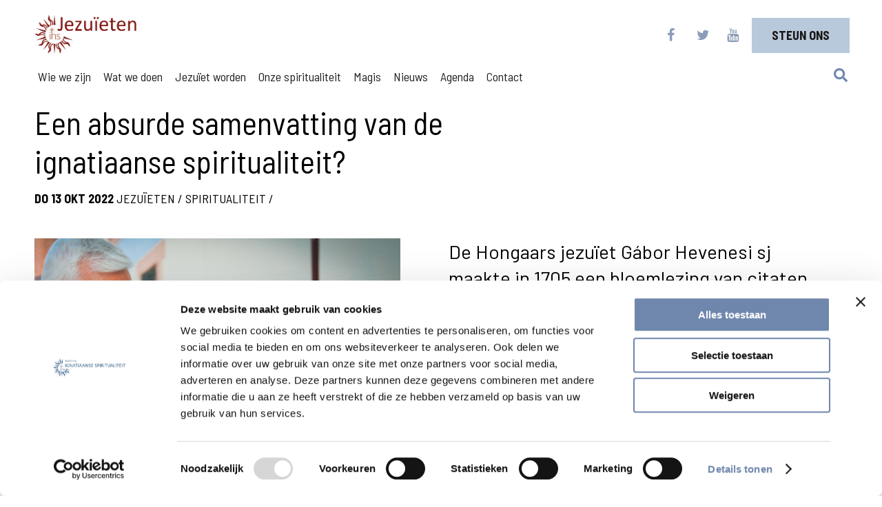

--- FILE ---
content_type: text/html; charset=UTF-8
request_url: https://www.jezuieten.org/nieuws/citaat-ignatius-over-ignatiaanse-spiritualiteit/
body_size: 13700
content:
<!DOCTYPE html>

<head>
    <meta charset="utf-8" />
    <meta name="viewport" content="width=device-width, initial-scale=1.0">
    <title>Een absurde samenvatting van de ignatiaanse spiritualiteit? - Jezuieten</title>

    <script type="text/javascript" data-cookieconsent="ignore">
	window.dataLayer = window.dataLayer || [];

	function gtag() {
		dataLayer.push(arguments);
	}

	gtag("consent", "default", {
		ad_personalization: "denied",
		ad_storage: "denied",
		ad_user_data: "denied",
		analytics_storage: "denied",
		functionality_storage: "denied",
		personalization_storage: "denied",
		security_storage: "granted",
		wait_for_update: 500,
	});
	gtag("set", "ads_data_redaction", true);
	</script>
<script type="text/javascript" data-cookieconsent="ignore">
		(function (w, d, s, l, i) {
		w[l] = w[l] || [];
		w[l].push({'gtm.start': new Date().getTime(), event: 'gtm.js'});
		var f = d.getElementsByTagName(s)[0], j = d.createElement(s), dl = l !== 'dataLayer' ? '&l=' + l : '';
		j.async = true;
		j.src = 'https://www.googletagmanager.com/gtm.js?id=' + i + dl;
		f.parentNode.insertBefore(j, f);
	})(
		window,
		document,
		'script',
		'dataLayer',
		'GTM-K3Z85JN'
	);
</script>
<script type="text/javascript"
		id="Cookiebot"
		src="https://consent.cookiebot.com/uc.js"
		data-implementation="wp"
		data-cbid="627303d2-1401-43ab-b5cd-2ef25cccf182"
							data-blockingmode="auto"
	></script>
<meta name='robots' content='index, follow, max-image-preview:large, max-snippet:-1, max-video-preview:-1' />

	<!-- This site is optimized with the Yoast SEO plugin v26.7 - https://yoast.com/wordpress/plugins/seo/ -->
	<meta name="description" content="De Hongaars jezuïet Gábor Hevenesi sj maakte in 1705 een bloemlezing van citaten die aan Ignatius van Loyola worden toegeschreven." />
	<link rel="canonical" href="https://www.jezuieten.org/nieuws/citaat-ignatius-over-ignatiaanse-spiritualiteit/" />
	<meta property="og:locale" content="nl_NL" />
	<meta property="og:type" content="article" />
	<meta property="og:title" content="Een absurde samenvatting van de ignatiaanse spiritualiteit?" />
	<meta property="og:description" content="De Hongaars jezuïet Gábor Hevenesi sj maakte in 1705 een bloemlezing van citaten die aan Ignatius van Loyola worden toegeschreven." />
	<meta property="og:url" content="https://www.jezuieten.org/nieuws/citaat-ignatius-over-ignatiaanse-spiritualiteit/" />
	<meta property="og:site_name" content="Jezuieten" />
	<meta property="article:publisher" content="https://www.facebook.com/jezuieten/" />
	<meta property="article:modified_time" content="2022-10-13T09:35:17+00:00" />
	<meta property="og:image" content="https://www.jezuieten.org/wp-content/uploads/een-absurde-samenvatting-van-de-ignatiaanse-spiritualiteit-2-scaled.jpeg" />
	<meta property="og:image:width" content="2560" />
	<meta property="og:image:height" content="1707" />
	<meta property="og:image:type" content="image/jpeg" />
	<meta name="twitter:card" content="summary_large_image" />
	<meta name="twitter:site" content="@Jezuieten" />
	<meta name="twitter:label1" content="Geschatte leestijd" />
	<meta name="twitter:data1" content="7 minuten" />
	<script type="application/ld+json" class="yoast-schema-graph">{"@context":"https://schema.org","@graph":[{"@type":"WebPage","@id":"https://www.jezuieten.org/nieuws/citaat-ignatius-over-ignatiaanse-spiritualiteit/","url":"https://www.jezuieten.org/nieuws/citaat-ignatius-over-ignatiaanse-spiritualiteit/","name":"Een absurde samenvatting van de ignatiaanse spiritualiteit? - Jezuieten","isPartOf":{"@id":"https://www.jezuieten.org/#website"},"primaryImageOfPage":{"@id":"https://www.jezuieten.org/nieuws/citaat-ignatius-over-ignatiaanse-spiritualiteit/#primaryimage"},"image":{"@id":"https://www.jezuieten.org/nieuws/citaat-ignatius-over-ignatiaanse-spiritualiteit/#primaryimage"},"thumbnailUrl":"https://www.jezuieten.org/wp-content/uploads/een-absurde-samenvatting-van-de-ignatiaanse-spiritualiteit-2-scaled.jpeg","datePublished":"2022-10-13T09:33:40+00:00","dateModified":"2022-10-13T09:35:17+00:00","description":"De Hongaars jezuïet Gábor Hevenesi sj maakte in 1705 een bloemlezing van citaten die aan Ignatius van Loyola worden toegeschreven.","breadcrumb":{"@id":"https://www.jezuieten.org/nieuws/citaat-ignatius-over-ignatiaanse-spiritualiteit/#breadcrumb"},"inLanguage":"nl-NL","potentialAction":[{"@type":"ReadAction","target":["https://www.jezuieten.org/nieuws/citaat-ignatius-over-ignatiaanse-spiritualiteit/"]}]},{"@type":"ImageObject","inLanguage":"nl-NL","@id":"https://www.jezuieten.org/nieuws/citaat-ignatius-over-ignatiaanse-spiritualiteit/#primaryimage","url":"https://www.jezuieten.org/wp-content/uploads/een-absurde-samenvatting-van-de-ignatiaanse-spiritualiteit-2-scaled.jpeg","contentUrl":"https://www.jezuieten.org/wp-content/uploads/een-absurde-samenvatting-van-de-ignatiaanse-spiritualiteit-2-scaled.jpeg","width":2560,"height":1707,"caption":"Generale overste van de jezuïeten Arturo Sosa op bezoek in Madagascar."},{"@type":"BreadcrumbList","@id":"https://www.jezuieten.org/nieuws/citaat-ignatius-over-ignatiaanse-spiritualiteit/#breadcrumb","itemListElement":[{"@type":"ListItem","position":1,"name":"Home","item":"https://www.jezuieten.org/"},{"@type":"ListItem","position":2,"name":"Nieuws","item":"https://www.jezuieten.org/nieuws/"},{"@type":"ListItem","position":3,"name":"Een absurde samenvatting van de ignatiaanse spiritualiteit?"}]},{"@type":"WebSite","@id":"https://www.jezuieten.org/#website","url":"https://www.jezuieten.org/","name":"Jezuieten","description":"In Nederland en Vlaanderen","publisher":{"@id":"https://www.jezuieten.org/#organization"},"potentialAction":[{"@type":"SearchAction","target":{"@type":"EntryPoint","urlTemplate":"https://www.jezuieten.org/?s={search_term_string}"},"query-input":{"@type":"PropertyValueSpecification","valueRequired":true,"valueName":"search_term_string"}}],"inLanguage":"nl-NL"},{"@type":"Organization","@id":"https://www.jezuieten.org/#organization","name":"Jezuïeten","url":"https://www.jezuieten.org/","logo":{"@type":"ImageObject","inLanguage":"nl-NL","@id":"https://www.jezuieten.org/#/schema/logo/image/","url":"https://www.jezuieten.org/wp-content/uploads/LOGO_SJ_LAGELANDEN.png","contentUrl":"https://www.jezuieten.org/wp-content/uploads/LOGO_SJ_LAGELANDEN.png","width":3998,"height":1240,"caption":"Jezuïeten"},"image":{"@id":"https://www.jezuieten.org/#/schema/logo/image/"},"sameAs":["https://www.facebook.com/jezuieten/","https://x.com/Jezuieten","https://www.youtube.com/Jezuieten"]}]}</script>
	<!-- / Yoast SEO plugin. -->


<link rel='dns-prefetch' href='//static.addtoany.com' />
<link rel='dns-prefetch' href='//use.fontawesome.com' />
<link rel='dns-prefetch' href='//fonts.googleapis.com' />
<link rel="alternate" title="oEmbed (JSON)" type="application/json+oembed" href="https://www.jezuieten.org/wp-json/oembed/1.0/embed?url=https%3A%2F%2Fwww.jezuieten.org%2Fnieuws%2Fcitaat-ignatius-over-ignatiaanse-spiritualiteit%2F" />
<link rel="alternate" title="oEmbed (XML)" type="text/xml+oembed" href="https://www.jezuieten.org/wp-json/oembed/1.0/embed?url=https%3A%2F%2Fwww.jezuieten.org%2Fnieuws%2Fcitaat-ignatius-over-ignatiaanse-spiritualiteit%2F&#038;format=xml" />
		<!-- This site uses the Google Analytics by MonsterInsights plugin v9.11.1 - Using Analytics tracking - https://www.monsterinsights.com/ -->
		<!-- Opmerking: MonsterInsights is momenteel niet geconfigureerd op deze site. De site eigenaar moet authenticeren met Google Analytics in de MonsterInsights instellingen scherm. -->
					<!-- No tracking code set -->
				<!-- / Google Analytics by MonsterInsights -->
		<style id='wp-img-auto-sizes-contain-inline-css' type='text/css'>
img:is([sizes=auto i],[sizes^="auto," i]){contain-intrinsic-size:3000px 1500px}
/*# sourceURL=wp-img-auto-sizes-contain-inline-css */
</style>
<style id='wp-emoji-styles-inline-css' type='text/css'>

	img.wp-smiley, img.emoji {
		display: inline !important;
		border: none !important;
		box-shadow: none !important;
		height: 1em !important;
		width: 1em !important;
		margin: 0 0.07em !important;
		vertical-align: -0.1em !important;
		background: none !important;
		padding: 0 !important;
	}
/*# sourceURL=wp-emoji-styles-inline-css */
</style>
<link rel='stylesheet' id='wp-block-library-css' href='https://www.jezuieten.org/wp-includes/css/dist/block-library/style.min.css?ver=6.9' type='text/css' media='all' />
<style id='global-styles-inline-css' type='text/css'>
:root{--wp--preset--aspect-ratio--square: 1;--wp--preset--aspect-ratio--4-3: 4/3;--wp--preset--aspect-ratio--3-4: 3/4;--wp--preset--aspect-ratio--3-2: 3/2;--wp--preset--aspect-ratio--2-3: 2/3;--wp--preset--aspect-ratio--16-9: 16/9;--wp--preset--aspect-ratio--9-16: 9/16;--wp--preset--color--black: #000000;--wp--preset--color--cyan-bluish-gray: #abb8c3;--wp--preset--color--white: #ffffff;--wp--preset--color--pale-pink: #f78da7;--wp--preset--color--vivid-red: #cf2e2e;--wp--preset--color--luminous-vivid-orange: #ff6900;--wp--preset--color--luminous-vivid-amber: #fcb900;--wp--preset--color--light-green-cyan: #7bdcb5;--wp--preset--color--vivid-green-cyan: #00d084;--wp--preset--color--pale-cyan-blue: #8ed1fc;--wp--preset--color--vivid-cyan-blue: #0693e3;--wp--preset--color--vivid-purple: #9b51e0;--wp--preset--gradient--vivid-cyan-blue-to-vivid-purple: linear-gradient(135deg,rgb(6,147,227) 0%,rgb(155,81,224) 100%);--wp--preset--gradient--light-green-cyan-to-vivid-green-cyan: linear-gradient(135deg,rgb(122,220,180) 0%,rgb(0,208,130) 100%);--wp--preset--gradient--luminous-vivid-amber-to-luminous-vivid-orange: linear-gradient(135deg,rgb(252,185,0) 0%,rgb(255,105,0) 100%);--wp--preset--gradient--luminous-vivid-orange-to-vivid-red: linear-gradient(135deg,rgb(255,105,0) 0%,rgb(207,46,46) 100%);--wp--preset--gradient--very-light-gray-to-cyan-bluish-gray: linear-gradient(135deg,rgb(238,238,238) 0%,rgb(169,184,195) 100%);--wp--preset--gradient--cool-to-warm-spectrum: linear-gradient(135deg,rgb(74,234,220) 0%,rgb(151,120,209) 20%,rgb(207,42,186) 40%,rgb(238,44,130) 60%,rgb(251,105,98) 80%,rgb(254,248,76) 100%);--wp--preset--gradient--blush-light-purple: linear-gradient(135deg,rgb(255,206,236) 0%,rgb(152,150,240) 100%);--wp--preset--gradient--blush-bordeaux: linear-gradient(135deg,rgb(254,205,165) 0%,rgb(254,45,45) 50%,rgb(107,0,62) 100%);--wp--preset--gradient--luminous-dusk: linear-gradient(135deg,rgb(255,203,112) 0%,rgb(199,81,192) 50%,rgb(65,88,208) 100%);--wp--preset--gradient--pale-ocean: linear-gradient(135deg,rgb(255,245,203) 0%,rgb(182,227,212) 50%,rgb(51,167,181) 100%);--wp--preset--gradient--electric-grass: linear-gradient(135deg,rgb(202,248,128) 0%,rgb(113,206,126) 100%);--wp--preset--gradient--midnight: linear-gradient(135deg,rgb(2,3,129) 0%,rgb(40,116,252) 100%);--wp--preset--font-size--small: 13px;--wp--preset--font-size--medium: 20px;--wp--preset--font-size--large: 36px;--wp--preset--font-size--x-large: 42px;--wp--preset--spacing--20: 0.44rem;--wp--preset--spacing--30: 0.67rem;--wp--preset--spacing--40: 1rem;--wp--preset--spacing--50: 1.5rem;--wp--preset--spacing--60: 2.25rem;--wp--preset--spacing--70: 3.38rem;--wp--preset--spacing--80: 5.06rem;--wp--preset--shadow--natural: 6px 6px 9px rgba(0, 0, 0, 0.2);--wp--preset--shadow--deep: 12px 12px 50px rgba(0, 0, 0, 0.4);--wp--preset--shadow--sharp: 6px 6px 0px rgba(0, 0, 0, 0.2);--wp--preset--shadow--outlined: 6px 6px 0px -3px rgb(255, 255, 255), 6px 6px rgb(0, 0, 0);--wp--preset--shadow--crisp: 6px 6px 0px rgb(0, 0, 0);}:where(.is-layout-flex){gap: 0.5em;}:where(.is-layout-grid){gap: 0.5em;}body .is-layout-flex{display: flex;}.is-layout-flex{flex-wrap: wrap;align-items: center;}.is-layout-flex > :is(*, div){margin: 0;}body .is-layout-grid{display: grid;}.is-layout-grid > :is(*, div){margin: 0;}:where(.wp-block-columns.is-layout-flex){gap: 2em;}:where(.wp-block-columns.is-layout-grid){gap: 2em;}:where(.wp-block-post-template.is-layout-flex){gap: 1.25em;}:where(.wp-block-post-template.is-layout-grid){gap: 1.25em;}.has-black-color{color: var(--wp--preset--color--black) !important;}.has-cyan-bluish-gray-color{color: var(--wp--preset--color--cyan-bluish-gray) !important;}.has-white-color{color: var(--wp--preset--color--white) !important;}.has-pale-pink-color{color: var(--wp--preset--color--pale-pink) !important;}.has-vivid-red-color{color: var(--wp--preset--color--vivid-red) !important;}.has-luminous-vivid-orange-color{color: var(--wp--preset--color--luminous-vivid-orange) !important;}.has-luminous-vivid-amber-color{color: var(--wp--preset--color--luminous-vivid-amber) !important;}.has-light-green-cyan-color{color: var(--wp--preset--color--light-green-cyan) !important;}.has-vivid-green-cyan-color{color: var(--wp--preset--color--vivid-green-cyan) !important;}.has-pale-cyan-blue-color{color: var(--wp--preset--color--pale-cyan-blue) !important;}.has-vivid-cyan-blue-color{color: var(--wp--preset--color--vivid-cyan-blue) !important;}.has-vivid-purple-color{color: var(--wp--preset--color--vivid-purple) !important;}.has-black-background-color{background-color: var(--wp--preset--color--black) !important;}.has-cyan-bluish-gray-background-color{background-color: var(--wp--preset--color--cyan-bluish-gray) !important;}.has-white-background-color{background-color: var(--wp--preset--color--white) !important;}.has-pale-pink-background-color{background-color: var(--wp--preset--color--pale-pink) !important;}.has-vivid-red-background-color{background-color: var(--wp--preset--color--vivid-red) !important;}.has-luminous-vivid-orange-background-color{background-color: var(--wp--preset--color--luminous-vivid-orange) !important;}.has-luminous-vivid-amber-background-color{background-color: var(--wp--preset--color--luminous-vivid-amber) !important;}.has-light-green-cyan-background-color{background-color: var(--wp--preset--color--light-green-cyan) !important;}.has-vivid-green-cyan-background-color{background-color: var(--wp--preset--color--vivid-green-cyan) !important;}.has-pale-cyan-blue-background-color{background-color: var(--wp--preset--color--pale-cyan-blue) !important;}.has-vivid-cyan-blue-background-color{background-color: var(--wp--preset--color--vivid-cyan-blue) !important;}.has-vivid-purple-background-color{background-color: var(--wp--preset--color--vivid-purple) !important;}.has-black-border-color{border-color: var(--wp--preset--color--black) !important;}.has-cyan-bluish-gray-border-color{border-color: var(--wp--preset--color--cyan-bluish-gray) !important;}.has-white-border-color{border-color: var(--wp--preset--color--white) !important;}.has-pale-pink-border-color{border-color: var(--wp--preset--color--pale-pink) !important;}.has-vivid-red-border-color{border-color: var(--wp--preset--color--vivid-red) !important;}.has-luminous-vivid-orange-border-color{border-color: var(--wp--preset--color--luminous-vivid-orange) !important;}.has-luminous-vivid-amber-border-color{border-color: var(--wp--preset--color--luminous-vivid-amber) !important;}.has-light-green-cyan-border-color{border-color: var(--wp--preset--color--light-green-cyan) !important;}.has-vivid-green-cyan-border-color{border-color: var(--wp--preset--color--vivid-green-cyan) !important;}.has-pale-cyan-blue-border-color{border-color: var(--wp--preset--color--pale-cyan-blue) !important;}.has-vivid-cyan-blue-border-color{border-color: var(--wp--preset--color--vivid-cyan-blue) !important;}.has-vivid-purple-border-color{border-color: var(--wp--preset--color--vivid-purple) !important;}.has-vivid-cyan-blue-to-vivid-purple-gradient-background{background: var(--wp--preset--gradient--vivid-cyan-blue-to-vivid-purple) !important;}.has-light-green-cyan-to-vivid-green-cyan-gradient-background{background: var(--wp--preset--gradient--light-green-cyan-to-vivid-green-cyan) !important;}.has-luminous-vivid-amber-to-luminous-vivid-orange-gradient-background{background: var(--wp--preset--gradient--luminous-vivid-amber-to-luminous-vivid-orange) !important;}.has-luminous-vivid-orange-to-vivid-red-gradient-background{background: var(--wp--preset--gradient--luminous-vivid-orange-to-vivid-red) !important;}.has-very-light-gray-to-cyan-bluish-gray-gradient-background{background: var(--wp--preset--gradient--very-light-gray-to-cyan-bluish-gray) !important;}.has-cool-to-warm-spectrum-gradient-background{background: var(--wp--preset--gradient--cool-to-warm-spectrum) !important;}.has-blush-light-purple-gradient-background{background: var(--wp--preset--gradient--blush-light-purple) !important;}.has-blush-bordeaux-gradient-background{background: var(--wp--preset--gradient--blush-bordeaux) !important;}.has-luminous-dusk-gradient-background{background: var(--wp--preset--gradient--luminous-dusk) !important;}.has-pale-ocean-gradient-background{background: var(--wp--preset--gradient--pale-ocean) !important;}.has-electric-grass-gradient-background{background: var(--wp--preset--gradient--electric-grass) !important;}.has-midnight-gradient-background{background: var(--wp--preset--gradient--midnight) !important;}.has-small-font-size{font-size: var(--wp--preset--font-size--small) !important;}.has-medium-font-size{font-size: var(--wp--preset--font-size--medium) !important;}.has-large-font-size{font-size: var(--wp--preset--font-size--large) !important;}.has-x-large-font-size{font-size: var(--wp--preset--font-size--x-large) !important;}
/*# sourceURL=global-styles-inline-css */
</style>

<style id='classic-theme-styles-inline-css' type='text/css'>
/*! This file is auto-generated */
.wp-block-button__link{color:#fff;background-color:#32373c;border-radius:9999px;box-shadow:none;text-decoration:none;padding:calc(.667em + 2px) calc(1.333em + 2px);font-size:1.125em}.wp-block-file__button{background:#32373c;color:#fff;text-decoration:none}
/*# sourceURL=/wp-includes/css/classic-themes.min.css */
</style>
<link rel='stylesheet' id='news-css' href='https://www.jezuieten.org/wp-content/plugins/simple-news/css/news.css?ver=6.9' type='text/css' media='all' />
<link rel='stylesheet' id='core-css' href='https://www.jezuieten.org/wp-content/themes/jeztheme/style.css?ver=1.1.1' type='text/css' media='all' />
<link rel='stylesheet' id='additional-css' href='https://www.jezuieten.org/wp-content/themes/jeztheme/additional.css?ver=1.1.0' type='text/css' media='all' />
<link rel='stylesheet' id='font-css' href='https://fonts.googleapis.com/css?family=Barlow+Semi+Condensed%3A400%2C500%2C600%2C700%2C900%7CBarlow%3A400%2C500%2C700&#038;ver=6.9' type='text/css' media='all' />
<link rel='stylesheet' id='addtoany-css' href='https://www.jezuieten.org/wp-content/plugins/add-to-any/addtoany.min.css?ver=1.16' type='text/css' media='all' />
<style id='addtoany-inline-css' type='text/css'>
.a2a_sgv {
	border-radius: 50%;
}

a2a_s_facebook {
	margin-left: 20px;
}

.a2a_sgv sgv {
top: 2px;
width: 23px;
	}
/*# sourceURL=addtoany-inline-css */
</style>
<script type="text/javascript" id="addtoany-core-js-before">
/* <![CDATA[ */
window.a2a_config=window.a2a_config||{};a2a_config.callbacks=[];a2a_config.overlays=[];a2a_config.templates={};a2a_localize = {
	Share: "Delen",
	Save: "Opslaan",
	Subscribe: "Inschrijven",
	Email: "E-mail",
	Bookmark: "Bookmark",
	ShowAll: "Alles weergeven",
	ShowLess: "Niet alles weergeven",
	FindServices: "Vind dienst(en)",
	FindAnyServiceToAddTo: "Vind direct een dienst om aan toe te voegen",
	PoweredBy: "Mede mogelijk gemaakt door",
	ShareViaEmail: "Delen per e-mail",
	SubscribeViaEmail: "Abonneren via e-mail",
	BookmarkInYourBrowser: "Bookmark in je browser",
	BookmarkInstructions: "Druk op Ctrl+D of \u2318+D om deze pagina te bookmarken",
	AddToYourFavorites: "Voeg aan je favorieten toe",
	SendFromWebOrProgram: "Stuur vanuit elk e-mailadres of e-mail programma",
	EmailProgram: "E-mail programma",
	More: "Meer&#8230;",
	ThanksForSharing: "Bedankt voor het delen!",
	ThanksForFollowing: "Dank voor het volgen!"
};

a2a_config.icon_color="#9aadc4";

//# sourceURL=addtoany-core-js-before
/* ]]> */
</script>
<script type="text/javascript" defer src="https://static.addtoany.com/menu/page.js" id="addtoany-core-js"></script>
<script type="text/javascript" src="https://www.jezuieten.org/wp-includes/js/jquery/jquery.min.js?ver=3.7.1" id="jquery-core-js"></script>
<script type="text/javascript" src="https://www.jezuieten.org/wp-includes/js/jquery/jquery-migrate.min.js?ver=3.4.1" id="jquery-migrate-js"></script>
<script type="text/javascript" defer src="https://www.jezuieten.org/wp-content/plugins/add-to-any/addtoany.min.js?ver=1.1" id="addtoany-jquery-js"></script>
<script type="text/javascript" src="https://use.fontawesome.com/951e1c68e4.js?ver=6.9" id="fontawesome-js"></script>
<script type="text/javascript" src="https://www.jezuieten.org/wp-content/themes/jeztheme/additional.js?ver=1.0.3" id="additionalJs-js"></script>
<link rel="https://api.w.org/" href="https://www.jezuieten.org/wp-json/" /><link rel='shortlink' href='https://www.jezuieten.org/?p=56411' />
<link rel="EditURI" type="application/rsd+xml" title="RSD" href="https://www.jezuieten.org/xmlrpc.php?rsd">
<style>
.gform_wrapper {
	font-family: "Barlow", Arial, sans-serif;		
}

.gform_wrapper.gravity-theme .gfield-choice-input+label {
    padding: 0 0 4px 0;
}
	
.gform_wrapper input[type='checkbox']+label {
    padding: 0 0 0 30px !important;
	vertical-align: text-bottom;
}
	
.gform_wrapper input[type='radio']+label:before,
.gform_wrapper input[type='radio']:checked+label:before {
	width: 10px;
	height: 10px;
}
.gform_wrapper input[type='radio']:checked+label:before {
	border: 1px solid #a1afc0;
}
.gform_wrapper input[type='checkbox']+label:after {
    width: inherit;
	border: 10px solid #B9C9DC;
}
	
.gform_wrapper input[type='checkbox']:checked+label:before {
    top: 2px;
    left: 3px;
}	
</style>
<!-- Google Tag Manager -->
<script>(function(w,d,s,l,i){w[l]=w[l]||[];w[l].push(

{'gtm.start': new Date().getTime(),event:'gtm.js'}
);var f=d.getElementsByTagName(s)[0],
j=d.createElement(s),dl=l!='dataLayer'?'&l='+l:'';j.async=true;j.src=
'https://www.googletagmanager.com/gtm.js?id='+i+dl;f.parentNode.insertBefore(j,f);
})(window,document,'script','dataLayer','GTM-K3Z85JN');</script>
<!-- End Google Tag Manager -->
<meta name="facebook-domain-verification" content="w5bl74d30iedgv4hgamj2xqrj9k9j5" ></script>

<style>
.sidebar-container .podcast {
	height: unset;
	grid-template-columns: unset;
/* 	background-color: unset; */
	
	h2 {
		margin-left: 2rem;
		font-size: 1.2rem;
		line-height: 2rem;
	}
}

.text-rv-light .h3 {
		font-size: 50px;
		background-color: pink;
}


</style><link rel="icon" href="https://www.jezuieten.org/wp-content/uploads/cropped-PICTO_SJ_ELC-150x150.png" sizes="32x32" />
<link rel="icon" href="https://www.jezuieten.org/wp-content/uploads/cropped-PICTO_SJ_ELC-240x240.png" sizes="192x192" />
<link rel="apple-touch-icon" href="https://www.jezuieten.org/wp-content/uploads/cropped-PICTO_SJ_ELC-240x240.png" />
<meta name="msapplication-TileImage" content="https://www.jezuieten.org/wp-content/uploads/cropped-PICTO_SJ_ELC-300x300.png" />
<link rel='stylesheet' id='su-shortcodes-css' href='https://www.jezuieten.org/wp-content/plugins/shortcodes-ultimate/includes/css/shortcodes.css?ver=7.4.8' type='text/css' media='all' />
</head>

<body class="wp-singular nieuws-template-default single single-nieuws postid-56411 wp-custom-logo wp-theme-jeztheme">
<!-- Google Tag Manager (noscript) -->
<noscript><iframe src="https://www.googletagmanager.com/ns.html?id=GTM-K3Z85JN"
height="0" width="0" style="display:none;visibility:hidden"></iframe></noscript>
<!-- End Google Tag Manager (noscript) -->
    <div id="container">
        <div id="count"></div>
        <header>
            <div id="header-container">
                <div class="top-bar">
                    <a href="https://www.jezuieten.org/">
                        <div id="logo">
                            <img style="width: auto;" src="https://www.jezuieten.org/wp-content/uploads/LOGO_SJ_ELC_ZONDER.png">
                        </div>
                    </a>
                    <div id="socials" class="socials">
                                                    <a href="https://www.facebook.com/jezuieten/">
                                <div class="fab">
                                    <i class="fa fa-facebook" aria-hidden="true"></i>
                                </div>
                            </a>
                                                                            <a href="https://twitter.com/Jezuieten">
                                <div class="fab">
                                    <i class="fa fa-twitter" aria-hidden="true"></i>
                                </div>
                            </a>
                                                                            <a href="https://www.youtube.com/user/Jezuieten">
                                <div class="fab">
                                    <i class="fa fa-youtube" aria-hidden="true"></i>
                                </div>
                            </a>
                        
                    </div>
                                            <div class="donate-container">
                            <a href="https://www.jezuieten.org/ons-steunen/">
                                <div class="donatebutton">
                                    <span>Steun ons</span>
                                </div>
                            </a>
                        </div>
                    
                </div>
                <nav id="navigation">
                    <div class="wordpress-pagesmenu"><div class="menu-main-menu-container"><ul id="menu-main-menu" class="menu"><li id="menu-item-2810" class="menu-item menu-item-type-post_type menu-item-object-page menu-item-2810"><a href="https://www.jezuieten.org/wie-we-zijn/">Wie we zijn</a></li>
<li id="menu-item-2811" class="menu-item menu-item-type-post_type menu-item-object-page menu-item-2811"><a href="https://www.jezuieten.org/wat-we-doen/">Wat we doen</a></li>
<li id="menu-item-41458" class="menu-item menu-item-type-custom menu-item-object-custom menu-item-41458"><a href="/roeping">Jezuïet worden</a></li>
<li id="menu-item-41524" class="menu-item menu-item-type-custom menu-item-object-custom menu-item-41524"><a href="/ignatiaanse-spiritualiteit">Onze spiritualiteit</a></li>
<li id="menu-item-60408" class="menu-item menu-item-type-post_type menu-item-object-page menu-item-60408"><a href="https://www.jezuieten.org/vindjeeigenweg/">Magis</a></li>
<li id="menu-item-2814" class="menu-item menu-item-type-custom menu-item-object-custom menu-item-2814"><a href="https://www.jezuieten.org/nieuws/">Nieuws</a></li>
<li id="menu-item-55424" class="menu-item menu-item-type-custom menu-item-object-custom menu-item-55424"><a href="https://www.jezuieten.org/agenda/">Agenda</a></li>
<li id="menu-item-61389" class="menu-item menu-item-type-custom menu-item-object-custom menu-item-61389"><a href="https://www.jezuieten.org/category/media/">Media</a></li>
<li id="menu-item-2820" class="menu-item menu-item-type-post_type menu-item-object-page menu-item-2820"><a href="https://www.jezuieten.org/contact/">Contact</a></li>
</ul></div>                    </div>
                    <div class="search-hamburger-container" id="main-nav">
                        <div class="search-icon">
                            <a id="dynamicSearchLink" href="https://www.jezuieten.org/search">
                                <img src="/wp-content/themes/jeztheme/assets/images/search-solid.svg">
                            </a>
                        </div>

                        <div class="toggle-mobile-menu">
                            <img src="/wp-content/uploads/hamburger.svg" id="hamburger" onclick="toggleMobilemenu()">
                            <img src="/wp-content/uploads/close-01.svg" id="cross" class="hide" onclick="toggleMobilemenu()">
                        </div>
                    </div>
                </nav>
            </div>
        </header>    <div class="single-head">
        <h2>Een absurde samenvatting van de ignatiaanse spiritualiteit?</h2>
        <div class="single-breadcrumb uppercase"><b>do 13 okt 2022</b>
            <a href="https://www.jezuieten.org/news_category/jezuieten">Jezuïeten</a> / <a href="https://www.jezuieten.org/news_category/spiritualiteit">Spiritualiteit</a> /         </div>
    </div>
    <div class="single-container">
        
<div class="single-column-left img-fix">
    <img width="530" height="486" src="https://www.jezuieten.org/wp-content/uploads/een-absurde-samenvatting-van-de-ignatiaanse-spiritualiteit-2-530x486.jpeg" class="attachment-newsimage size-newsimage wp-post-image" alt="Een absurde samenvatting van de ignatiaanse spiritualiteit? 1" decoding="async" fetchpriority="high" /><p>Generale overste van de jezuïeten Arturo Sosa op bezoek in Madagascar.</p></div>
<div class="single-column-right">
    <div class="single-agenda-intro">
        <p>De Hongaars jezuïet Gábor Hevenesi sj maakte in 1705 een bloemlezing van citaten die aan Ignatius van Loyola worden toegeschreven. Daar zit een merkwaardig citaat tussen dat gezien wordt als een samenvatting van de ignatiaanse spiritualiteit en theologie.</p>    </div>

    <p>De Hongaars jezuïet Gábor Hevenesi sj maakte in 1705 een bloemlezing<span class="Apple-converted-space"> </span>van citaten die aan Ignatius van Loyola worden toegeschreven. Daar zit een merkwaardig citaat tussen dat gezien wordt als een samenvatting van de ignatiaanse spiritualiteit en theologie.</p>
<p>Het citaat dat op het eerste oog tegenstrijdig of zelfs absurd lijkt en dat de de ignatiaanse spiritualiteit en theologie wonderbaarlijk samenvat in een dubbele paradox, gaat als volgt:</p>
<h2><div class="su-quote su-quote-style-default"><div class="su-quote-inner su-u-clearfix su-u-trim">“Laat dit de eerste regel van je handelen zijn: Vertrouw zo op God alsof het resultaat van je werk van jou afhangt en niet van God; en zet je zo in alsof niets door jou maar alles door God tot stand gebracht zal worden”.</div></div></h2>
<p>Dit citaat staat in het boek Scintillae Ignatianae van jezuïet Gábor Hevenesi sj. Delen hieruit zijn onlangs gepubliceerd in <a href="https://www.kokboekencentrum.nl/boek/ignatius-van-loyola/" target="_blank" rel="noopener">een Nederlandse vertaling</a>, geslecteerd en ingeleid door jezuïet Nikolaas Sintobin.</p>
<p>Hier volgt een commentaar op dit maxime, deze grondregel, door Paul Valadier sj, uit zijn boek <i>La condition chrétienne</i>.</p>
<h3>Rechtvaardiging van hypocrisie?</h3>
<p>Als je een dergelijk uitspraak voor de eerste maal leest, dan lijkt ze tegenstrijdig, om niet te zeggen absurd; het lijkt wel dat ze pure hypocrisie rechtvaardigt en dat ze een subtiele vorm van atheïsme wil funderen.<span class="Apple-converted-space"> </span></p>
<p>Het is inderdaad zo dat het eerste deel van de zin uitnodigt om in God te geloven, maar op een dergelijke manier dat niets van Hem afhangt en alles van de handelende persoon. Indien je gelooft in God, is het dan niet om je helemaal op Hem te verlaten in totale overgave, zonder terughoudendheid of reserve? Moet je dan niet elke menselijke bijdrage die het Goddelijke handelen in de schaduw zou plaatsen ontkennen? Betekent deze formule uiteindelijk niet: geloof in God, maar geloof niet te veel in Hem. Of: doe alsof niets van Hem zou afhangen? Dit kan men niet anders interpreteren dan als een belijdenis van atheïsme, of, op zijn minst, als een uitdaging ten aanzien van de goddelijke almacht, en een voorzichtige manier van handelen die het zekere voor het onzekere wil nemen (morele hypocrisie).</p>
<p>Het tweede deel van de uitspraak is al even tweeslachtig, om niet te zeggen absurd. Hoe kan je immers alles in het werk stellen en je helemaal geven indien je niet echt gelooft in het resultaat van je inspanningen, of indien je je overgeeft, van meet af aan? Aan de ene kant vraagt men om alles van zichzelf te doen afhangen; aan de andere kant gaat men ervan uit dat alles zal afhangen van God en, bijgevolg, dat al onze initiatieven van nul en generlei waarde zullen zijn. Is dit niet gewoon een andere manier om God uit te dagen, meer nog, opnieuw een subtiele ontkenning van God in wie men uiteindelijk niet zoveel gelooft als men wel beweert vermits men er voor zorgt alles te voorzien, in het geval dat … Eigenlijk zou het hier dan gaan over een schijnvertoning van overgave aan God, terwijl men eigenlijk alles mooi zelf regelt en enkel maar vertrouwt op zichzelf en op eigen handelen.</p>
<h3>Het geïncarneerde Woord</h3>
<p>Deze tegenstrijdigheden getuigen van een abstracte dissociatie van termen: een al te verstandelijke lezing die niet ziet dat er een concrete band is die toelaat een schijnbaar tegenstrijdige spanning samen te brengen. Gaston Fessard sj heeft goed getoond dat deze spreuk maar werkelijk betekenis krijgt indien men ze in verband gaat brengen met “de logica van het in de geschiedenis geïncarneerde Woord”, dus in functie van de Incarnatie, of van de beweging waardoor God in Christus het menselijke zijn op zich neemt om het goddelijke leven te geven, zijn eigen leven. Enkel dit perspectief laat toe om de antinomie op te heffen.</p>
<p>Het veronderstelt inderdaad dat men in een gecontrasteerde dynamiek gaat staan waarbinnen de woorden betekenis krijgen door er zowel de logica als de verbanden van te respecteren. Het geloof dat hierbij voorondersteld wordt is uiteraard het geloof in de God van Jezus Christus: in een God die de mens vergoddelijkt (of hem opneemt in zijn leven) en tegelijkertijd zichzelf vermenselijkt, zijn wezen van schepsel opneemt, helemaal opgaat in zijn menselijkheid om hem zijn volledige menselijke en goddelijke dimensie te geven.<span class="Apple-converted-space"> </span></p>
<h3>De weg van de menswording</h3>
<p>Immers, God biedt aan de mens maar aan om hem te vergoddelijken (om de woordenschat te gebruiken die de kerkvaders zo dierbaar was) op voorwaarde dat de mens ten volle de weg gaat van de menswording. Het is maar als en in de mate dat de mens zijn beperktheid aanvaardt en opneemt, zijn historiciteit en zijn bijzonderheid, dat God tot bij die mens komt om hem de weg te openen naar Zijn eigen leven. Het gaat hier niet over “of of”, en elke schijnbare tegenstelling wordt opgeheven door de beweging waarbij God aan de mens die zijn menselijkheid ten volle opneemt, het perspectief biedt van het goddelijk leven. Zo’n God wenst niet zijn superioriteit te bevestigen doorheen de vernedering van zijn schepsel. Hij neemt niet de plaats in van een wezen dat onbekwaam of onmachtig is. Maar Hij komt net wonen in de vrijheid van Zijn schepsel wanneer het de moed heeft om ten volle zichzelf te zijn, en zichzelf niet te verloochenen.<span class="Apple-converted-space"> </span></p>
<p>De christelijke mens zal dus het dichtst bij God zijn (voor zover deze ruimtelijke woordenschat betekenis heeft) wanneer hij ertoe komt om zelf te beslissen in volle menselijke vrijheid; of nog, God is het diepst aanwezig in die vrijheid wanneer die er naar streeft om zichzelf bewust te leiden of om zijn leven in waarheid te ordenen. De eerste zin van de maxime maakt dus korte metten met elke verkeerde bewering over de transcendentie van God die ten koste zou gaan van het afhaken van de mens en van een verzaken aan zijn wezen van schepsel.</p>
<h3>Geen heer en eigenaar</h3>
<p>Het tweede deel van de zin herinnert er gelukkig aan dat de menselijke vrijheid, hoe essentieel ze ook is, de mens niet maakt tot heer en eigenaar van de loop van de geschiedenis, zelf niet van zijn eigen leven. Zij garandeert hem ook niet dat zijn beslissingen zeker volledig waardevol zijn. Zij waarschuwt hem tegen de waanzin van het verlangen om alle touwtjes in handen te krijgen dat de mens opsluit in een genoegzaamheid waarin hij zichzelf verliest vermits ze leidt tot verlies van de werkelijkheidszin. Het geloof in God vooronderstelt en doet beroep op al de menselijke krachten, zo leert ons het eerste deel van de zin. Maar dit vraagt een loslaten, een verzaken, een afsterven aan zichzelf en aan de eigen initiatieven, die allen neerkomen op een volledig vertrouwen in God alleen.<span class="Apple-converted-space"> </span></p>
<p>Maar het is wanneer de vrijheid ten volle haar kracht heeft uitgeoefend, in de mate dat zij dat kan, dat het haar mogelijk wordt om zichzelf los te laten en zich over te geven; zonder dat deze overgave een opgeven wordt of een uiting van lafheid. Het is maar als je al je krachten hebt ingezet dat je je echt kan toevertrouwen aan God; slechts dan weet je wat het betekent je toe te vertrouwen aan iemand die groter is dan jezelf als je eerst alles hebt gedaan wat in je mogelijkheden ligt. Zulk een vrijheid verzaakt niet aan zichzelf. Ze erkent wel haar grenzen. En dit is wijsheid, niet goddelijke oekaze of heteronomie die niet kan gerechtvaardigd worden.</p>
<p><a href="https://jezuieten.us9.list-manage.com/subscribe?u=0242b13ba59445e944227ca9f&amp;id=45f3c93c34" target="_blank" rel="noopener noreferrer"><img decoding="async" class="aligncenter wp-image-48375 size-full" src="https://www.jezuieten.org/wp-content/uploads/infomomenten-geestelijke-oefeningen-2020-2021-4.png" sizes="(max-width: 870px) 100vw, 870px" srcset="https://www.jezuieten.org/wp-content/uploads/infomomenten-geestelijke-oefeningen-2020-2021-4.png 870w, https://www.jezuieten.org/wp-content/uploads/infomomenten-geestelijke-oefeningen-2020-2021-4-300x69.png 300w, https://www.jezuieten.org/wp-content/uploads/infomomenten-geestelijke-oefeningen-2020-2021-4-768x177.png 768w, https://www.jezuieten.org/wp-content/uploads/infomomenten-geestelijke-oefeningen-2020-2021-4-800x184.png 800w" alt="Infomomenten Geestelijke Oefeningen 2020-2021 3" width="870" height="200" /></a></p>

    <a href="https://www.jezuieten.org/nieuws" class="archive-link">Bekijk alle nieuwsberichten</a>
    


        <div class="single-share">
        <div class="links-line"></div>
        <p></p>
        <h6>Deel</h6>
        <div class="addtoany_shortcode"><div class="a2a_kit a2a_kit_size_30 addtoany_list" data-a2a-url="https://www.jezuieten.org/nieuws/citaat-ignatius-over-ignatiaanse-spiritualiteit/" data-a2a-title="Een absurde samenvatting van de ignatiaanse spiritualiteit?"><a class="a2a_button_facebook" href="https://www.addtoany.com/add_to/facebook?linkurl=https%3A%2F%2Fwww.jezuieten.org%2Fnieuws%2Fcitaat-ignatius-over-ignatiaanse-spiritualiteit%2F&amp;linkname=Een%20absurde%20samenvatting%20van%20de%20ignatiaanse%20spiritualiteit%3F" title="Facebook" rel="nofollow noopener" target="_blank"></a><a class="a2a_button_twitter" href="https://www.addtoany.com/add_to/twitter?linkurl=https%3A%2F%2Fwww.jezuieten.org%2Fnieuws%2Fcitaat-ignatius-over-ignatiaanse-spiritualiteit%2F&amp;linkname=Een%20absurde%20samenvatting%20van%20de%20ignatiaanse%20spiritualiteit%3F" title="Twitter" rel="nofollow noopener" target="_blank"></a><a class="a2a_button_linkedin" href="https://www.addtoany.com/add_to/linkedin?linkurl=https%3A%2F%2Fwww.jezuieten.org%2Fnieuws%2Fcitaat-ignatius-over-ignatiaanse-spiritualiteit%2F&amp;linkname=Een%20absurde%20samenvatting%20van%20de%20ignatiaanse%20spiritualiteit%3F" title="LinkedIn" rel="nofollow noopener" target="_blank"></a><a class="a2a_button_whatsapp" href="https://www.addtoany.com/add_to/whatsapp?linkurl=https%3A%2F%2Fwww.jezuieten.org%2Fnieuws%2Fcitaat-ignatius-over-ignatiaanse-spiritualiteit%2F&amp;linkname=Een%20absurde%20samenvatting%20van%20de%20ignatiaanse%20spiritualiteit%3F" title="WhatsApp" rel="nofollow noopener" target="_blank"></a></div></div>    </div>
</div>    </div>
<footer>
    <div class="footer-container">
        <hr class="footer-line">
        <div class="footer-menu">
                <div id="nav_menu-2" class="widget hide-mobile widget_nav_menu"><div class="menu-footer-menu-1-container"><ul id="menu-footer-menu-1" class="menu"><li id="menu-item-41418" class="menu-item menu-item-type-post_type menu-item-object-page menu-item-41418"><a href="https://www.jezuieten.org/wie-we-zijn/">Wie we zijn</a></li>
<li id="menu-item-41417" class="menu-item menu-item-type-post_type menu-item-object-page menu-item-41417"><a href="https://www.jezuieten.org/wat-we-doen/">Wat we doen</a></li>
<li id="menu-item-41419" class="menu-item menu-item-type-post_type menu-item-object-page menu-item-41419"><a href="https://www.jezuieten.org/jezuiet-worden/">Jezuïet worden</a></li>
</ul></div></div><div id="nav_menu-3" class="widget hide-mobile widget_nav_menu"><div class="menu-footer-menu-2-container"><ul id="menu-footer-menu-2" class="menu"><li id="menu-item-41987" class="menu-item menu-item-type-post_type menu-item-object-page menu-item-41987"><a href="https://www.jezuieten.org/ignatiaanse-spiritualiteit/">Onze Spiritualiteit</a></li>
<li id="menu-item-41988" class="menu-item menu-item-type-custom menu-item-object-custom menu-item-41988"><a href="/wat-we-doen/protocol-voorkomen-misbruik/">Sociale Veiligheid</a></li>
<li id="menu-item-41989" class="menu-item menu-item-type-custom menu-item-object-custom menu-item-41989"><a href="/nieuws">Nieuws</a></li>
</ul></div></div><div id="nav_menu-4" class="widget hide-mobile widget_nav_menu"><div class="menu-footer-menu-3-container"><ul id="menu-footer-menu-3" class="menu"><li id="menu-item-41991" class="menu-item menu-item-type-post_type menu-item-object-page menu-item-41991"><a href="https://www.jezuieten.org/contact/">Contact</a></li>
<li id="menu-item-41990" class="menu-item menu-item-type-post_type menu-item-object-page menu-item-41990"><a href="https://www.jezuieten.org/privacy/">Privacy</a></li>
<li id="menu-item-41992" class="menu-item menu-item-type-post_type menu-item-object-page menu-item-41992"><a href="https://www.jezuieten.org/wie-we-zijn/links/">Links</a></li>
</ul></div></div><div id="custom_html-2" class="widget_text widget hide-mobile widget_custom_html"><div class="textwidget custom-html-widget"><script>(function() {
	window.mc4wp = window.mc4wp || {
		listeners: [],
		forms: {
			on: function(evt, cb) {
				window.mc4wp.listeners.push(
					{
						event   : evt,
						callback: cb
					}
				);
			}
		}
	}
})();
</script><!-- Mailchimp for WordPress v4.10.9 - https://wordpress.org/plugins/mailchimp-for-wp/ --><form id="mc4wp-form-1" class="mc4wp-form mc4wp-form-41408" method="post" data-id="41408" data-name="Nieuwsbrief" ><div class="mc4wp-form-fields"><h5>
	<label>
      Blijf op de hoogte met onze nieuwsbrief 
      </label>
	<input type="email" name="EMAIL" placeholder="Voer uw mailadres in" required class="footer-newsletter"/>
</h5>

<p>
	<input type="submit" value="AANMELDEN" class="footer-signup" />
</p></div><label style="display: none !important;">Laat dit veld leeg als je een mens bent: <input type="text" name="_mc4wp_honeypot" value="" tabindex="-1" autocomplete="off" /></label><input type="hidden" name="_mc4wp_timestamp" value="1768965064" /><input type="hidden" name="_mc4wp_form_id" value="41408" /><input type="hidden" name="_mc4wp_form_element_id" value="mc4wp-form-1" /><div class="mc4wp-response"></div></form><!-- / Mailchimp for WordPress Plugin --></div></div>                </div>
        <div class="copyright"><h5>&copy; 2026 Jezuïeten in Nederland en Vlaanderen <span
                        class="footer-span">site by: <a href="https://www.gopublic.nl/"
                                                        class="footer-gopublic">gopublic</a></span></h5></div>
    </div>
</footer>
<script type="speculationrules">
{"prefetch":[{"source":"document","where":{"and":[{"href_matches":"/*"},{"not":{"href_matches":["/wp-*.php","/wp-admin/*","/wp-content/uploads/*","/wp-content/*","/wp-content/plugins/*","/wp-content/themes/jeztheme/*","/*\\?(.+)"]}},{"not":{"selector_matches":"a[rel~=\"nofollow\"]"}},{"not":{"selector_matches":".no-prefetch, .no-prefetch a"}}]},"eagerness":"conservative"}]}
</script>
<script>(function() {function maybePrefixUrlField () {
  const value = this.value.trim()
  if (value !== '' && value.indexOf('http') !== 0) {
    this.value = 'http://' + value
  }
}

const urlFields = document.querySelectorAll('.mc4wp-form input[type="url"]')
for (let j = 0; j < urlFields.length; j++) {
  urlFields[j].addEventListener('blur', maybePrefixUrlField)
}
})();</script><script type="text/javascript" src="https://www.jezuieten.org/wp-content/themes/jeztheme/assets/js/slide.js?ver=1.0.0" id="slide-js"></script>
<script type="text/javascript" src="https://www.jezuieten.org/wp-content/themes/jeztheme/assets/js/scroll.js?ver=1.0.1" id="scroll-js"></script>
<script type="text/javascript" src="https://www.jezuieten.org/wp-content/themes/jeztheme/assets/js/search-toggle.js?ver=1.0.2" id="search-js"></script>
<script type="text/javascript" src="https://www.jezuieten.org/wp-content/themes/jeztheme/assets/js/mobile-menu-toggle.js?ver=1.0.0" id="mobile-toggle-js"></script>
<script type="text/javascript" src="https://www.jezuieten.org/wp-content/themes/jeztheme/assets/js/dropdown-toggle.js?ver=1.0.2" id="dropdown-toggle-js"></script>
<script type="text/javascript" id="ajax-load-more-js-extra">
/* <![CDATA[ */
var alm_localize = {"pluginurl":"https://www.jezuieten.org/wp-content/plugins/ajax-load-more","version":"7.8.1","adminurl":"https://www.jezuieten.org/wp-admin/","ajaxurl":"https://www.jezuieten.org/wp-admin/admin-ajax.php","alm_nonce":"e97dc1fed6","rest_api_url":"","rest_api":"https://www.jezuieten.org/wp-json/","rest_nonce":"0d432245ec","trailing_slash":"true","is_front_page":"false","retain_querystring":"1","speed":"250","results_text":"Viewing {post_count} of {total_posts} results.","no_results_text":"No results found.","alm_debug":"","a11y_focus":"1","site_title":"Jezuieten","site_tagline":"In Nederland en Vlaanderen","button_label":"Load More"};
//# sourceURL=ajax-load-more-js-extra
/* ]]> */
</script>
<script type="text/javascript" src="https://www.jezuieten.org/wp-content/plugins/ajax-load-more/build/frontend/ajax-load-more.min.js?ver=7.8.1" id="ajax-load-more-js"></script>
<script type="text/javascript" defer src="https://www.jezuieten.org/wp-content/plugins/mailchimp-for-wp/assets/js/forms.js?ver=4.10.9" id="mc4wp-forms-api-js"></script>
<script id="wp-emoji-settings" type="application/json">
{"baseUrl":"https://s.w.org/images/core/emoji/17.0.2/72x72/","ext":".png","svgUrl":"https://s.w.org/images/core/emoji/17.0.2/svg/","svgExt":".svg","source":{"concatemoji":"https://www.jezuieten.org/wp-includes/js/wp-emoji-release.min.js?ver=6.9"}}
</script>
<script type="module">
/* <![CDATA[ */
/*! This file is auto-generated */
const a=JSON.parse(document.getElementById("wp-emoji-settings").textContent),o=(window._wpemojiSettings=a,"wpEmojiSettingsSupports"),s=["flag","emoji"];function i(e){try{var t={supportTests:e,timestamp:(new Date).valueOf()};sessionStorage.setItem(o,JSON.stringify(t))}catch(e){}}function c(e,t,n){e.clearRect(0,0,e.canvas.width,e.canvas.height),e.fillText(t,0,0);t=new Uint32Array(e.getImageData(0,0,e.canvas.width,e.canvas.height).data);e.clearRect(0,0,e.canvas.width,e.canvas.height),e.fillText(n,0,0);const a=new Uint32Array(e.getImageData(0,0,e.canvas.width,e.canvas.height).data);return t.every((e,t)=>e===a[t])}function p(e,t){e.clearRect(0,0,e.canvas.width,e.canvas.height),e.fillText(t,0,0);var n=e.getImageData(16,16,1,1);for(let e=0;e<n.data.length;e++)if(0!==n.data[e])return!1;return!0}function u(e,t,n,a){switch(t){case"flag":return n(e,"\ud83c\udff3\ufe0f\u200d\u26a7\ufe0f","\ud83c\udff3\ufe0f\u200b\u26a7\ufe0f")?!1:!n(e,"\ud83c\udde8\ud83c\uddf6","\ud83c\udde8\u200b\ud83c\uddf6")&&!n(e,"\ud83c\udff4\udb40\udc67\udb40\udc62\udb40\udc65\udb40\udc6e\udb40\udc67\udb40\udc7f","\ud83c\udff4\u200b\udb40\udc67\u200b\udb40\udc62\u200b\udb40\udc65\u200b\udb40\udc6e\u200b\udb40\udc67\u200b\udb40\udc7f");case"emoji":return!a(e,"\ud83e\u1fac8")}return!1}function f(e,t,n,a){let r;const o=(r="undefined"!=typeof WorkerGlobalScope&&self instanceof WorkerGlobalScope?new OffscreenCanvas(300,150):document.createElement("canvas")).getContext("2d",{willReadFrequently:!0}),s=(o.textBaseline="top",o.font="600 32px Arial",{});return e.forEach(e=>{s[e]=t(o,e,n,a)}),s}function r(e){var t=document.createElement("script");t.src=e,t.defer=!0,document.head.appendChild(t)}a.supports={everything:!0,everythingExceptFlag:!0},new Promise(t=>{let n=function(){try{var e=JSON.parse(sessionStorage.getItem(o));if("object"==typeof e&&"number"==typeof e.timestamp&&(new Date).valueOf()<e.timestamp+604800&&"object"==typeof e.supportTests)return e.supportTests}catch(e){}return null}();if(!n){if("undefined"!=typeof Worker&&"undefined"!=typeof OffscreenCanvas&&"undefined"!=typeof URL&&URL.createObjectURL&&"undefined"!=typeof Blob)try{var e="postMessage("+f.toString()+"("+[JSON.stringify(s),u.toString(),c.toString(),p.toString()].join(",")+"));",a=new Blob([e],{type:"text/javascript"});const r=new Worker(URL.createObjectURL(a),{name:"wpTestEmojiSupports"});return void(r.onmessage=e=>{i(n=e.data),r.terminate(),t(n)})}catch(e){}i(n=f(s,u,c,p))}t(n)}).then(e=>{for(const n in e)a.supports[n]=e[n],a.supports.everything=a.supports.everything&&a.supports[n],"flag"!==n&&(a.supports.everythingExceptFlag=a.supports.everythingExceptFlag&&a.supports[n]);var t;a.supports.everythingExceptFlag=a.supports.everythingExceptFlag&&!a.supports.flag,a.supports.everything||((t=a.source||{}).concatemoji?r(t.concatemoji):t.wpemoji&&t.twemoji&&(r(t.twemoji),r(t.wpemoji)))});
//# sourceURL=https://www.jezuieten.org/wp-includes/js/wp-emoji-loader.min.js
/* ]]> */
</script>
</div>
</body>
</html>



--- FILE ---
content_type: application/javascript
request_url: https://www.jezuieten.org/wp-content/themes/jeztheme/assets/js/slide.js?ver=1.0.0
body_size: 189
content:
var image_count = 1;

var $ = jQuery.noConflict();
function slide(y,x,z){
    var total = z;

    $('#slider-' + y + '-slide-' + image_count).hide();

    image_count = image_count + x;
    if(image_count > total){
        image_count = 1;
    }
    if(image_count == 0){
        image_count = z;
    }
    $('#slider-' + y + '-slide-' + image_count).show();
}